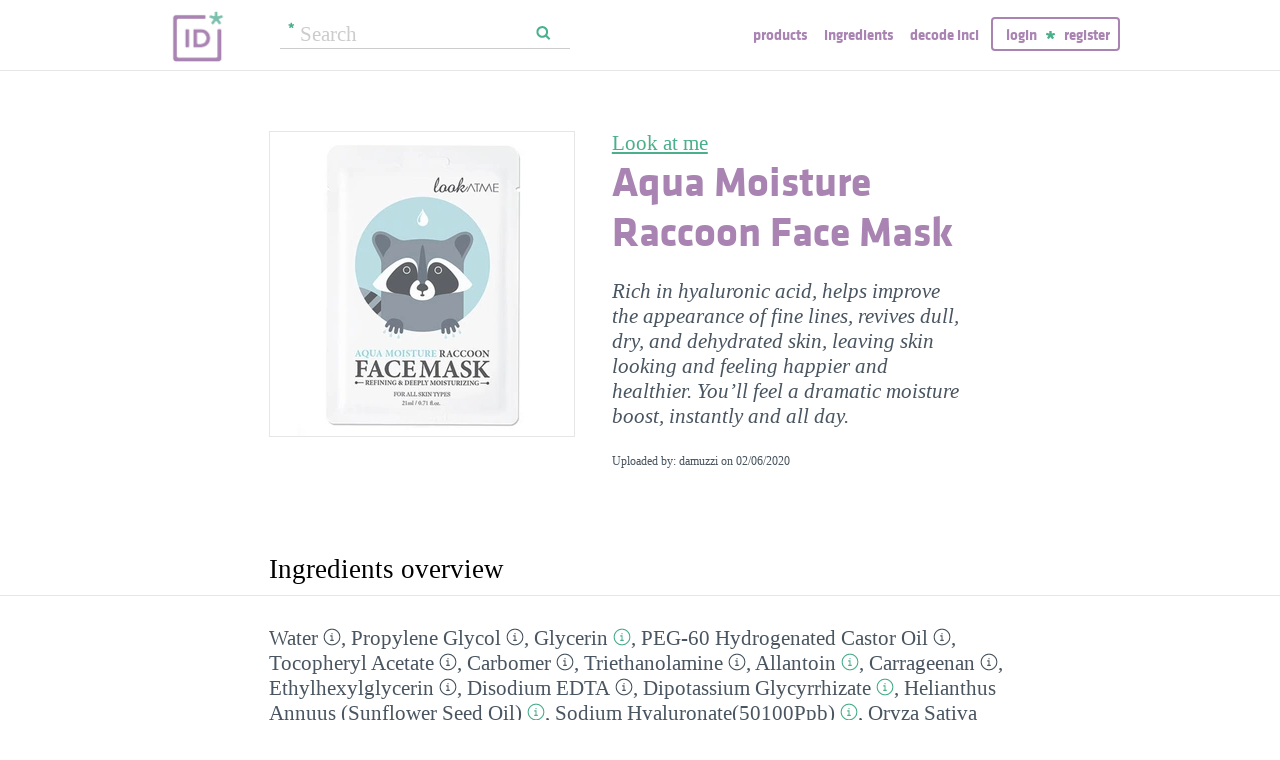

--- FILE ---
content_type: text/html; charset=utf-8
request_url: https://incidecoder.com/products/look-at-me-aqua-moisture-raccoon-face-mask
body_size: 18555
content:

<!DOCTYPE html>
<html lang="en">
<head>
    <meta content="text/html; charset=utf-8" http-equiv="content-type">
    <meta name="viewport" content="initial-scale=1.0, user-scalable=no, minimum-scale=1.0, maximum-scale=1.0">
    <title>Look at me Aqua Moisture Raccoon Face Mask ingredients (Explained)</title>
    <meta name="description" content="Look at me Aqua Moisture Raccoon Face Mask ingredients explained: Water, Propylene Glycol, Glycerin, PEG-60 Hydrogenated Castor Oil, Tocopheryl Acetate, Carbomer, Triethanolamine, Allantoin, Carrageenan, Ethylhexylglycerin, Disodium EDTA, Dipotassium Glycyrrhizate, Helianthus Annuus (Sunflower Seed Oil), Sodium Hyaluronate(50100Ppb), Oryza Sativa (Rice) Callus Culture Extract, Neofinetia Falcata Callus Culture Extract, Nelumbo Nucifera Callus Culture Extract, Myrothamnus Flabellifolia Callus Culture Extract, 1,2-Hexanediol, Perfume">
    <link rel="preload" as="font" href="https://incidecoder-assets.storage.googleapis.com/assets/css/fonts/klavika-regular-webfont.woff" type="font/woff" crossorigin="anonymous">
<link rel="preload" as="font" href="https://incidecoder-assets.storage.googleapis.com/assets/css/fonts/klavika-bold-webfont.woff" type="font/woff" crossorigin="anonymous"><link rel="stylesheet" href="https://incidecoder-assets.storage.googleapis.com/assets/bundles/css/all-styles.2d9aab924b7f1fd18861.css"><style nonce="g5UFxkmN3QfbWc7Vtt6HUuE8MH6Wbwf9XRzp_rYP5pw">
    @font-face {
        font-family: 'klavika_regular';
        src: url('https://incidecoder-assets.storage.googleapis.com/assets/css/fonts/klavika-regular-webfont.eot');
        src: url('https://incidecoder-assets.storage.googleapis.com/assets/css/fonts/klavika-regular-webfont.eot?#iefix') format('embedded-opentype'),
             url('https://incidecoder-assets.storage.googleapis.com/assets/css/fonts/klavika-regular-webfont.woff') format('woff'),
             url('https://incidecoder-assets.storage.googleapis.com/assets/css/fonts/klavika-regular-webfont.ttf') format('truetype'),
             url('https://incidecoder-assets.storage.googleapis.com/assets/css/fonts/klavika-regular-webfont.svg#klavika-regular') format('svg');
        font-weight: normal;
        font-style: normal;
        font-display: fallback;
    }
    @font-face {
        font-family: 'klavika_bold';
        src: url('https://incidecoder-assets.storage.googleapis.com/assets/css/fonts/klavika-bold-webfont.eot');
        src: url('https://incidecoder-assets.storage.googleapis.com/assets/css/fonts/klavika-bold-webfont.eot?#iefix') format('embedded-opentype'),
             url('https://incidecoder-assets.storage.googleapis.com/assets/css/fonts/klavika-bold-webfont.woff') format('woff'),
             url('https://incidecoder-assets.storage.googleapis.com/assets/css/fonts/klavika-bold-webfont.ttf') format('truetype'),
             url('https://incidecoder-assets.storage.googleapis.com/assets/css/fonts/klavika-bold-webfont.svg#klavika-bold') format('svg');
        font-weight: normal;
        font-style: normal;
        font-display: fallback;
    }
</style><link rel="preconnect" href="https://www.facebook.com">
<link rel="preconnect" href="https://www.gstatic.com">
<link rel="preconnect" href="https://www.google.com">
<link rel="preconnect" href="https://connect.facebook.net">
<link rel="preconnect" href="https://www.google-analytics.com">
    <meta name="apple-mobile-web-app-title" content="INCIDecoder">
<meta name="application-name" content="INCIDecoder">
<meta name="apple-mobile-web-app-title" content="INCIDecoder">
<meta name="application-name" content="INCIDecoder">
<meta name="apple-mobile-web-app-title" content="INCIDecoder">
<meta name="application-name" content="INCIDecoder">
<link rel="apple-touch-icon" sizes="180x180" href="https://incidecoder-assets.storage.googleapis.com/assets/icons/apple-touch-icon.png?v=OmJRBjJrvk">
<link rel="apple-touch-icon" sizes="152x152" href="https://incidecoder-assets.storage.googleapis.com/assets/icons/apple-touch-icon-152x152.png?v=OmJRBjJrvk">
<link rel="apple-touch-icon" sizes="120x120" href="https://incidecoder-assets.storage.googleapis.com/assets/icons/apple-touch-icon-120x120.png?v=OmJRBjJrvk">
<link rel="icon" type="image/png" sizes="32x32" href="https://incidecoder-assets.storage.googleapis.com/assets/icons/favicon-32x32.png?v=OmJRBjJrvk">
<link rel="icon" type="image/png" sizes="16x16" href="https://incidecoder-assets.storage.googleapis.com/assets/icons/favicon-16x16.png?v=OmJRBjJrvk">
<link rel="manifest" href="https://incidecoder-assets.storage.googleapis.com/assets/icons/site.webmanifest?v=OmJRBjJrvk_v2">
<link rel="mask-icon" href="https://incidecoder-assets.storage.googleapis.com/assets/icons/safari-pinned-tab.svg?v=OmJRBjJrvk" color="#a984b2">
<link rel="shortcut icon" href="https://incidecoder-assets.storage.googleapis.com/assets/icons/favicon.ico?v=OmJRBjJrvk">
<meta name="apple-mobile-web-app-title" content="INCIDecoder">
<meta name="application-name" content="INCIDecoder">
<meta name="msapplication-TileColor" content="#603cba">
<meta name="msapplication-TileImage" content="https://incidecoder-assets.storage.googleapis.com/assets/icons/mstile-144x144.png?v=OmJRBjJrvk">
<meta name="theme-color" content="#ffffff">
    <meta name="google-site-verification" content="8VqQG8p3G9e1SAcXKwQGoi3H2Dd8WGESZBL9yTJCa3U">
    

    <!-- Google tag (gtag.js) -->
    <script nonce="g5UFxkmN3QfbWc7Vtt6HUuE8MH6Wbwf9XRzp_rYP5pw" async src="https://www.googletagmanager.com/gtag/js?id=G-WSCGSQYT7T"></script>
    <script nonce="g5UFxkmN3QfbWc7Vtt6HUuE8MH6Wbwf9XRzp_rYP5pw">
      window.dataLayer = window.dataLayer || [];
      function gtag(){dataLayer.push(arguments);}
      gtag('js', new Date());
      
      gtag('config', 'G-WSCGSQYT7T');
    </script>

    <script nonce="g5UFxkmN3QfbWc7Vtt6HUuE8MH6Wbwf9XRzp_rYP5pw">
      (function(i,s,o,g,r,a,m){i['GoogleAnalyticsObject']=r;i[r]=i[r]||function(){
      (i[r].q=i[r].q||[]).push(arguments)},i[r].l=1*new Date();a=s.createElement(o),
      m=s.getElementsByTagName(o)[0];a.async=1;a.src=g;m.parentNode.insertBefore(a,m)
      })(window,document,'script','//www.google-analytics.com/analytics.js','ga');

      ga('create', 'UA-5645560-6', 'auto');
      if (location.hostname == 'localhost') {
          // disable analytics on localhost
          ga('set', 'sendHitTask', null);
      }
      ga('set', 'contentGroup1', 'Product');
      ga('send', 'pageview');
    </script>
<!-- Facebook Pixel Code -->
<script nonce="g5UFxkmN3QfbWc7Vtt6HUuE8MH6Wbwf9XRzp_rYP5pw">
  !function(f,b,e,v,n,t,s)
  {if(f.fbq)return;n=f.fbq=function(){n.callMethod?
  n.callMethod.apply(n,arguments):n.queue.push(arguments)};
  if(!f._fbq)f._fbq=n;n.push=n;n.loaded=!0;n.version='2.0';
  n.queue=[];t=b.createElement(e);t.async=!0;
  t.src=v;s=b.getElementsByTagName(e)[0];
  s.parentNode.insertBefore(t,s)}(window, document,'script',
  'https://connect.facebook.net/en_US/fbevents.js');
  fbq('init', '322816185011739');
  fbq('track', 'PageView');
</script>
<noscript><img height="1" width="1" class="hidden"
  src="https://www.facebook.com/tr?id=322816185011739&ev=PageView&noscript=1"
/></noscript>
<!-- End Facebook Pixel Code -->
</head>

<body class="fs21">
    <div class="margin-0px-auto">
        <div id="header" class="header greybottomborder">
            <div class="maxwidth">
                <div class="simple-side-padding">
                    <div class="header-right">
                        <a href="/" class="main-title">
                            <img id="logo" src="https://incidecoder-assets.storage.googleapis.com/assets/img/idlogo.png" alt="Ingredients explained" width="153" height="103">
                        </a><div class="hideonmobil header-search-no-mobile">
                                
<div class="smallsearchform">
     <form method="get" action="/search" class="form">
        <input name="query" type="text" placeholder="Search"
            >
        <input type="submit" value="Search" class="">
    </form>
</div>

                            </div><div id="menu" class="hideonmobil hideotablet">
                            <a class="lowercase klavikab lilac topmenu paddingrs" href="/products">Products</a>
                            <a class="lowercase klavikab lilac topmenu paddingrs" href="/ingredients">Ingredients</a>
                            <a class="lowercase klavikab lilac topmenu paddingrs" href="/decode-inci">Decode INCI</a><span class="menuitemborder borderlilac display-inline">
                                    <a class="lowercase klavikab lilac topmenu" href="/account/login">Login</a>
                                    <img class="header-login-goodie1 header-login-goodie2" src="https://incidecoder-assets.storage.googleapis.com/assets/img/star_goodie.png" alt="">
                                    <a class="lowercase klavikab lilac topmenu" href="/account/register">Register</a>
                                </span></div>
                        <div class="mobilonly tabletonly">
                            <img  src="https://incidecoder-assets.storage.googleapis.com/assets/img/mobilmenu.png" class="mobilmenu-open" alt="mobile menu" width="110" height="100">
                        </div>
                    </div>
                    <div id="mobilmenu" class="mobilonly tabletonly mobilemenuopened hidden">
                        <div class="greybottomborder paddinglm"><span  class="menuitemborder borderwhite" >
                                    <a class="lowercase klavikab white topmenu" href="/account/login">Login</a>
                                    <img class="header-login-goodie1" src="https://incidecoder-assets.storage.googleapis.com/assets/img/star_white.png" alt="">
                                    <a class="lowercase klavikab white topmenu" href="/account/register">Register</a>
                                    <!-- needed because of a Chrome bug: right border is not visible otherwise -->
                                    <div class="fright"></div>
                                </span><img class="mobilmenu-close" src="https://incidecoder-assets.storage.googleapis.com/assets/img/cross-mark.png" alt="close message"/>
                        </div>
                        <div  class="paddinglm paddingtm">
                            <a class="lowercase klavikab white mobilmenuitem paddingrs" href="/products">Products</a>
                            <a class="lowercase klavikab white mobilmenuitem paddingrs" href="/ingredients">Ingredients</a>
                            <a class="lowercase klavikab white mobilmenuitem paddingrs" href="/decode-inci">Decode INCI</a></div>
                    </div>
                </div>
            </div>
        </div>  <!-- end of header--><a href="https://www.instagram.com/incidecodercom/" class="black">

            <div class="mobilonly pinkblock paddingts paddingbs center width100">
                <img src="https://incidecoder-assets.storage.googleapis.com/assets/img/instagram.png" class="link-icon opaque" alt="">
                <span class="underline">Follow us on our new Insta page &#187;</span>
            </div>
        </a><div id="content" class="content"><div class="dynamic-messages"></div>

            <!-- search on mobile --><div class="mobilonly simple-side-padding header-search-mobile">
                    
<div class="smallsearchform">
     <form method="get" action="/search" class="form">
        <input name="query" type="text" placeholder="Search"
            >
        <input type="submit" value="Search" class="">
    </form>
</div>

                </div>

<div class="detailpage">
    
    
    
    

    

    <div class="std-side-padding paddingtl">
        <div class="prodinfocontainer">
            
              <div class="imgcontainer fleft">
                <div class="image imgborder" id="product-main-image"><picture>
            <source srcset="https://incidecoder-content.storage.googleapis.com/586bf2ef-cec4-4d4d-b4d6-260b597cc0fd/products/look-at-me-aqua-moisture-raccoon-face-mask/look-at-me-aqua-moisture-raccoon-face-mask_front_photo_300x300@1x.webp 1.0000x, https://incidecoder-content.storage.googleapis.com/586bf2ef-cec4-4d4d-b4d6-260b597cc0fd/products/look-at-me-aqua-moisture-raccoon-face-mask/look-at-me-aqua-moisture-raccoon-face-mask_front_photo_300x300@2x.webp 2.0000x, https://incidecoder-content.storage.googleapis.com/586bf2ef-cec4-4d4d-b4d6-260b597cc0fd/products/look-at-me-aqua-moisture-raccoon-face-mask/look-at-me-aqua-moisture-raccoon-face-mask_front_photo_300x300@3x.webp 3.0000x" type="image/webp">
            <source srcset="https://incidecoder-content.storage.googleapis.com/586bf2ef-cec4-4d4d-b4d6-260b597cc0fd/products/look-at-me-aqua-moisture-raccoon-face-mask/look-at-me-aqua-moisture-raccoon-face-mask_front_photo_300x300@1x.jpeg 1.0000x, https://incidecoder-content.storage.googleapis.com/586bf2ef-cec4-4d4d-b4d6-260b597cc0fd/products/look-at-me-aqua-moisture-raccoon-face-mask/look-at-me-aqua-moisture-raccoon-face-mask_front_photo_300x300@2x.jpeg 2.0000x, https://incidecoder-content.storage.googleapis.com/586bf2ef-cec4-4d4d-b4d6-260b597cc0fd/products/look-at-me-aqua-moisture-raccoon-face-mask/look-at-me-aqua-moisture-raccoon-face-mask_front_photo_300x300@3x.jpeg 3.0000x" type="image/jpeg">

            
                <img src="https://incidecoder-content.storage.googleapis.com/586bf2ef-cec4-4d4d-b4d6-260b597cc0fd/products/look-at-me-aqua-moisture-raccoon-face-mask/look-at-me-aqua-moisture-raccoon-face-mask_front_photo_original.jpeg" alt="Look at me Aqua Moisture Raccoon Face Mask" >
            
        </picture></div>
                
              </div>
            

        </div>

        
        <div class="prodinfobox prodnexttoimage fleft">
        
            <div class="marginb23">
              <h1>
                <div class="fs21 normal">
                  <span id="product-brand-title">
                    
<a href="/brands/look-at-me" class="underline">Look at me</a>
                  </span>
                </div>
                <div class="klavikab lilac"><span id="product-title">Aqua Moisture Raccoon Face Mask</span></div>
              </h1>

              <div class="marginb23 margint23 italic">
                <span id="product-details">
    
    Rich in hyaluronic acid, helps improve the appearance of fine lines, revives dull, dry, and dehydrated skin, leaving skin looking and feeling happier and healthier. You’ll feel a dramatic moisture boost, instantly and all day.
    </span></div>
                
                <div class="fs12">Uploaded by: damuzzi on <time datetime="2020-02-06">02/06/2020</time></div></div>
        </div>
        <div class="clear"></div>
    </div>



    <div class="ingredlist-short-like-section">
        <h2 class="section-v3-title std-side-padding paddingt60">Ingredients overview</h2>

        <div class="std-side-padding paddingtb30">
            <div id="ingredlist-short">
              <div class="showmore-section ingredlist-short-like-section" id="showmore-section-ingredlist-short" role="list">

    

    
        <div class="" role="group"><span class="" role="listitem"><a href="/ingredients/water"
       class="ingred-link black    " >Water</a><span class="info-circle info-circle-ingred-short our-take-no-take tooltip" data-tooltip-content="#tt-water"></span>,
                            </span><span class="" role="listitem"><a href="/ingredients/propylene-glycol"
       class="ingred-link black    " >Propylene Glycol</a><span class="info-circle info-circle-ingred-short our-take-no-take tooltip" data-tooltip-content="#tt-propylene-glycol"></span>,
                            </span><span class="" role="listitem"><a href="/ingredients/glycerin"
       class="ingred-link black    " >Glycerin</a><span class="info-circle info-circle-ingred-short our-take-superstar tooltip" data-tooltip-content="#tt-glycerin"></span>,
                            </span><span class="" role="listitem"><a href="/ingredients/peg-60-hydrogenated-castor-oil"
       class="ingred-link black    " >PEG-60 Hydrogenated Castor Oil</a><span class="info-circle info-circle-ingred-short our-take-no-take tooltip" data-tooltip-content="#tt-peg-60-hydrogenated-castor-oil"></span>,
                            </span><span class="" role="listitem"><a href="/ingredients/tocopheryl-acetate"
       class="ingred-link black    " >Tocopheryl Acetate</a><span class="info-circle info-circle-ingred-short our-take-no-take tooltip" data-tooltip-content="#tt-tocopheryl-acetate"></span>,
                            </span><span class="" role="listitem"><a href="/ingredients/carbomer"
       class="ingred-link black    " >Carbomer</a><span class="info-circle info-circle-ingred-short our-take-no-take tooltip" data-tooltip-content="#tt-carbomer"></span>,
                            </span><span class="" role="listitem"><a href="/ingredients/triethanolamine"
       class="ingred-link black    " >Triethanolamine</a><span class="info-circle info-circle-ingred-short our-take-no-take tooltip" data-tooltip-content="#tt-triethanolamine"></span>,
                            </span><span class="" role="listitem"><a href="/ingredients/allantoin"
       class="ingred-link black    " >Allantoin</a><span class="info-circle info-circle-ingred-short our-take-goodie tooltip" data-tooltip-content="#tt-allantoin"></span>,
                            </span><span class="" role="listitem"><a href="/ingredients/carrageenan"
       class="ingred-link black    " >Carrageenan</a><span class="info-circle info-circle-ingred-short our-take-no-take tooltip" data-tooltip-content="#tt-carrageenan"></span>,
                            
        <button class="link-like showmore-link-mobile showmore-link">[more]</button></span><span class="showmore-mobile" role="listitem"><a href="/ingredients/ethylhexylglycerin"
       class="ingred-link black    " >Ethylhexylglycerin</a><span class="info-circle info-circle-ingred-short our-take-no-take tooltip" data-tooltip-content="#tt-ethylhexylglycerin"></span>,
                            </span><span class="showmore-mobile" role="listitem"><a href="/ingredients/disodium-edta"
       class="ingred-link black    " >Disodium EDTA</a><span class="info-circle info-circle-ingred-short our-take-no-take tooltip" data-tooltip-content="#tt-disodium-edta"></span>,
                            </span><span class="showmore-mobile" role="listitem"><a href="/ingredients/dipotassium-glycyrrhizate"
       class="ingred-link black    " >Dipotassium Glycyrrhizate</a><span class="info-circle info-circle-ingred-short our-take-goodie tooltip" data-tooltip-content="#tt-dipotassium-glycyrrhizate"></span>,
                            </span><span class="showmore-mobile" role="listitem"><a href="/ingredients/helianthus-annuus-seed-oil"
       class="ingred-link black    " >Helianthus Annuus (Sunflower Seed Oil)</a><span class="info-circle info-circle-ingred-short our-take-goodie tooltip" data-tooltip-content="#tt-helianthus-annuus-seed-oil"></span>,
                            </span><span class="showmore-mobile" role="listitem"><a href="/ingredients/sodium-hyaluronate"
       class="ingred-link black    " >Sodium Hyaluronate(50100Ppb)</a><span class="info-circle info-circle-ingred-short our-take-goodie tooltip" data-tooltip-content="#tt-sodium-hyaluronate"></span>,
                            </span><span class="showmore-mobile" role="listitem"><a href="/ingredients/oryza-sativa-callus-culture-extract"
       class="ingred-link black    " >Oryza Sativa (Rice) Callus Culture Extract</a>,
                            </span><span class="showmore-mobile" role="listitem"><a href="/ingredients/neofinetia-falcata-callus-culture-extract"
       class="ingred-link black    " >Neofinetia Falcata Callus Culture Extract</a>,
                            </span><span class="showmore-mobile" role="listitem"><a href="/ingredients/nelumbo-nucifera-callus-culture-extract"
       class="ingred-link black    " >Nelumbo Nucifera Callus Culture Extract</a><span class="info-circle info-circle-ingred-short our-take-no-take tooltip" data-tooltip-content="#tt-nelumbo-nucifera-callus-culture-extract"></span>,
                            </span><span class="showmore-mobile" role="listitem"><a href="/ingredients/myrothamnus-flabellifolia-callus-culture-extract"
       class="ingred-link black    " >Myrothamnus Flabellifolia Callus Culture Extract</a><span class="info-circle info-circle-ingred-short our-take-no-take tooltip" data-tooltip-content="#tt-myrothamnus-flabellifolia-callus-culture-extract"></span>,
                            </span><span class="showmore-mobile" role="listitem"><a href="/ingredients/1-2-hexanediol"
       class="ingred-link black    " >1,2-Hexanediol</a><span class="info-circle info-circle-ingred-short our-take-no-take tooltip" data-tooltip-content="#tt-1-2-hexanediol"></span>,
                            </span><span class="showmore-mobile" role="listitem"><a href="/ingredients/parfum"
       class="ingred-link black    " >Perfume</a><span class="info-circle info-circle-ingred-short our-take-icky tooltip" data-tooltip-content="#tt-parfum"></span></span></div><button class="link-like showless-link">[less]</button>

</div>
            </div>
            
            <div id="inci-warning">
              <div class="fs16 italic">
  
    Read more on <a href="/ingredient-lists">how to read an ingredient list &gt;&gt;</a>
  
</div>
            </div></div>

        <div class="std-side-padding paddingb30">
            <div class="fs16 bold">
                
              <span id="compare-controls"><span class="link-with-icon"><button
      data-postlinkurl="/compare/add/look-at-me-aqua-moisture-raccoon-face-mask"
      data-postlinkdata='{ "title": "Look at me Aqua Moisture Raccoon Face Mask" }'
      class="postlink link-like">
        <img src="https://incidecoder-assets.storage.googleapis.com/assets/img/000062-two-documents-text.svg" class="link-icon">Compare</button>
    
  </span>
  
  <span class="vertical-separator "></span>
</span>

              
              
              
                <span class="link-with-icon">
                  <button id="open-report-error-dialog" title="Click here to report a problem with this page" class="link-like bold">
                    <img src="https://incidecoder-assets.storage.googleapis.com/assets/img/triangle-exclamation-mark-2.svg" class="link-icon">Report Error</button>
                </span>
              <span class="vertical-separator"></span>
              
              <span class="link-with-icon">
                <button class="link-like bold" id="openblogdialog" title="Click here to embed ingredient list into your blog">
                  <img src="https://incidecoder-assets.storage.googleapis.com/assets/img/embed-to-blog.svg" class="link-icon" alt="">Embed
                </button>
              </span>
            </div>
        </div>


    </div>

    <div class="ingredlist-short-like-section" id="ingredlist-highlights-section">

    <h2 class="section-v3-title std-side-padding">Highlights</h2>

    <div class="std-side-padding paddingtb30"><div class="paddingb30 hashtags"><span class="hashtag tooltip" data-tooltip-content="#tt-hashtag-1">#alcohol-free</span>
            </div>
        <div class="tooltip_templates"><div id="tt-hashtag-1">
                    <div class="ingred-tooltip-text">
                        Alcohol Free
                    </div>
                </div></div>
    <div class="ingredlist-by-function-block"><h3 class="klavikab lilac">Key Ingredients</h3><div>
            <span class="bold"><a href="/ingredient-functions/antioxidant"  class="func-link" title="">Antioxidant</a></span>: 
                <span><a href="/ingredients/tocopheryl-acetate"
       class="ingred-link black    " >Tocopheryl Acetate</a><span class="info-circle info-circle-ingred-short our-take-no-take tooltip" data-tooltip-content="#tt-tocopheryl-acetate"></span>, </span><span><a href="/ingredients/nelumbo-nucifera-callus-culture-extract"
       class="ingred-link black    " >Nelumbo Nucifera Callus Culture Extract</a><span class="info-circle info-circle-ingred-short our-take-no-take tooltip" data-tooltip-content="#tt-nelumbo-nucifera-callus-culture-extract"></span>, </span><span><a href="/ingredients/myrothamnus-flabellifolia-callus-culture-extract"
       class="ingred-link black    " >Myrothamnus Flabellifolia Callus Culture Extract</a><span class="info-circle info-circle-ingred-short our-take-no-take tooltip" data-tooltip-content="#tt-myrothamnus-flabellifolia-callus-culture-extract"></span></span></div><div>
            <span class="bold"><a href="/ingredient-functions/skin-identical-ingredient"  class="func-link" title="">Skin-identical ingredient</a></span>: 
                <span><a href="/ingredients/glycerin"
       class="ingred-link black    " >Glycerin</a><span class="info-circle info-circle-ingred-short our-take-superstar tooltip" data-tooltip-content="#tt-glycerin"></span>, </span><span><a href="/ingredients/sodium-hyaluronate"
       class="ingred-link black    " >Sodium Hyaluronate(50100Ppb)</a><span class="info-circle info-circle-ingred-short our-take-goodie tooltip" data-tooltip-content="#tt-sodium-hyaluronate"></span></span></div><div>
            <span class="bold"><a href="/ingredient-functions/soothing"  class="func-link" title="">Soothing</a></span>: 
                <span><a href="/ingredients/allantoin"
       class="ingred-link black    " >Allantoin</a><span class="info-circle info-circle-ingred-short our-take-goodie tooltip" data-tooltip-content="#tt-allantoin"></span>, </span><span><a href="/ingredients/dipotassium-glycyrrhizate"
       class="ingred-link black    " >Dipotassium Glycyrrhizate</a><span class="info-circle info-circle-ingred-short our-take-goodie tooltip" data-tooltip-content="#tt-dipotassium-glycyrrhizate"></span></span></div></div><p class="paddingtb20"><button class="link-like readmore arrowleft16 fs16">Show all ingredients by function</button></p>
        <div class="display-none">
    <div class="ingredlist-by-function-block"><h3 class="klavikab lilac">Other Ingredients</h3><div>
            <span class="bold"><a href="/ingredient-functions/antimicrobial-antibacterial"  class="func-link" title="">Antimicrobial/antibacterial</a></span>: 
                <span><a href="/ingredients/nelumbo-nucifera-callus-culture-extract"
       class="ingred-link black    " >Nelumbo Nucifera Callus Culture Extract</a><span class="info-circle info-circle-ingred-short our-take-no-take tooltip" data-tooltip-content="#tt-nelumbo-nucifera-callus-culture-extract"></span></span></div><div>
            <span class="bold"><a href="/ingredient-functions/buffering"  class="func-link" title="">Buffering</a></span>: 
                <span><a href="/ingredients/triethanolamine"
       class="ingred-link black    " >Triethanolamine</a><span class="info-circle info-circle-ingred-short our-take-no-take tooltip" data-tooltip-content="#tt-triethanolamine"></span></span></div><div>
            <span class="bold"><a href="/ingredient-functions/chelating"  class="func-link" title="">Chelating</a></span>: 
                <span><a href="/ingredients/disodium-edta"
       class="ingred-link black    " >Disodium EDTA</a><span class="info-circle info-circle-ingred-short our-take-no-take tooltip" data-tooltip-content="#tt-disodium-edta"></span></span></div><div>
            <span class="bold"><a href="/ingredient-functions/emollient"  class="func-link" title="">Emollient</a></span>: 
                <span><a href="/ingredients/helianthus-annuus-seed-oil"
       class="ingred-link black    " >Helianthus Annuus (Sunflower Seed Oil)</a><span class="info-circle info-circle-ingred-short our-take-goodie tooltip" data-tooltip-content="#tt-helianthus-annuus-seed-oil"></span></span></div><div>
            <span class="bold"><a href="/ingredient-functions/emulsifying"  class="func-link" title="">Emulsifying</a></span>: 
                <span><a href="/ingredients/peg-60-hydrogenated-castor-oil"
       class="ingred-link black    " >PEG-60 Hydrogenated Castor Oil</a><span class="info-circle info-circle-ingred-short our-take-no-take tooltip" data-tooltip-content="#tt-peg-60-hydrogenated-castor-oil"></span></span></div><div>
            <span class="bold"><a href="/ingredient-functions/moisturizer-humectant"  class="func-link" title="">Moisturizer/humectant</a></span>: 
                <span><a href="/ingredients/propylene-glycol"
       class="ingred-link black    " >Propylene Glycol</a><span class="info-circle info-circle-ingred-short our-take-no-take tooltip" data-tooltip-content="#tt-propylene-glycol"></span>, </span><span><a href="/ingredients/glycerin"
       class="ingred-link black    " >Glycerin</a><span class="info-circle info-circle-ingred-short our-take-superstar tooltip" data-tooltip-content="#tt-glycerin"></span>, </span><span><a href="/ingredients/dipotassium-glycyrrhizate"
       class="ingred-link black    " >Dipotassium Glycyrrhizate</a><span class="info-circle info-circle-ingred-short our-take-goodie tooltip" data-tooltip-content="#tt-dipotassium-glycyrrhizate"></span>, </span><span><a href="/ingredients/sodium-hyaluronate"
       class="ingred-link black    " >Sodium Hyaluronate(50100Ppb)</a><span class="info-circle info-circle-ingred-short our-take-goodie tooltip" data-tooltip-content="#tt-sodium-hyaluronate"></span>, </span><span><a href="/ingredients/nelumbo-nucifera-callus-culture-extract"
       class="ingred-link black    " >Nelumbo Nucifera Callus Culture Extract</a><span class="info-circle info-circle-ingred-short our-take-no-take tooltip" data-tooltip-content="#tt-nelumbo-nucifera-callus-culture-extract"></span>, </span><span><a href="/ingredients/myrothamnus-flabellifolia-callus-culture-extract"
       class="ingred-link black    " >Myrothamnus Flabellifolia Callus Culture Extract</a><span class="info-circle info-circle-ingred-short our-take-no-take tooltip" data-tooltip-content="#tt-myrothamnus-flabellifolia-callus-culture-extract"></span></span></div><div>
            <span class="bold"><a href="/ingredient-functions/perfuming"  class="func-link" title="">Perfuming</a></span>: 
                <span><a href="/ingredients/parfum"
       class="ingred-link black    " >Perfume</a><span class="info-circle info-circle-ingred-short our-take-icky tooltip" data-tooltip-content="#tt-parfum"></span></span></div><div>
            <span class="bold"><a href="/ingredient-functions/preservative"  class="func-link" title="">Preservative</a></span>: 
                <span><a href="/ingredients/ethylhexylglycerin"
       class="ingred-link black    " >Ethylhexylglycerin</a><span class="info-circle info-circle-ingred-short our-take-no-take tooltip" data-tooltip-content="#tt-ethylhexylglycerin"></span></span></div><div>
            <span class="bold"><a href="/ingredient-functions/solvent"  class="func-link" title="">Solvent</a></span>: 
                <span><a href="/ingredients/water"
       class="ingred-link black    " >Water</a><span class="info-circle info-circle-ingred-short our-take-no-take tooltip" data-tooltip-content="#tt-water"></span>, </span><span><a href="/ingredients/propylene-glycol"
       class="ingred-link black    " >Propylene Glycol</a><span class="info-circle info-circle-ingred-short our-take-no-take tooltip" data-tooltip-content="#tt-propylene-glycol"></span>, </span><span><a href="/ingredients/1-2-hexanediol"
       class="ingred-link black    " >1,2-Hexanediol</a><span class="info-circle info-circle-ingred-short our-take-no-take tooltip" data-tooltip-content="#tt-1-2-hexanediol"></span></span></div><div>
            <span class="bold"><a href="/ingredient-functions/surfactant-cleansing"  class="func-link" title="">Surfactant/cleansing</a></span>: 
                <span><a href="/ingredients/peg-60-hydrogenated-castor-oil"
       class="ingred-link black    " >PEG-60 Hydrogenated Castor Oil</a><span class="info-circle info-circle-ingred-short our-take-no-take tooltip" data-tooltip-content="#tt-peg-60-hydrogenated-castor-oil"></span></span></div><div>
            <span class="bold"><a href="/ingredient-functions/viscosity-controlling"  class="func-link" title="">Viscosity controlling</a></span>: 
                <span><a href="/ingredients/carbomer"
       class="ingred-link black    " >Carbomer</a><span class="info-circle info-circle-ingred-short our-take-no-take tooltip" data-tooltip-content="#tt-carbomer"></span>, </span><span><a href="/ingredients/carrageenan"
       class="ingred-link black    " >Carrageenan</a><span class="info-circle info-circle-ingred-short our-take-no-take tooltip" data-tooltip-content="#tt-carrageenan"></span></span></div></div></div></div>

</div>

    <div id="ingredlist-table-section">
    <h2 class="section-v3-title std-side-padding">Skim through</h2>

<div class="std-side-padding paddingtb30 showmore-section" id="showmore-section-ingredlist-table">
    <table class="product-skim fs16">
        <thead>
            <tr>
                <th>Ingredient name</th>
                <th>what-it-does</th>
                <th>
                    <span class="tooltip" title="irritancy">irr.</span>,
                    <span class="tooltip" title="comedogenicity">com.</span>
                </th>
                <th>ID-Rating</th>
            </tr>
        </thead>
        <tbody><tr class=""><td>
                    <a href="/ingredients/water"  class="black ingred-detail-link">Water</a>
                </td>
                <td><a href="/ingredient-functions/solvent"  class="lilac ingred-function-link">solvent</a></td>
                <td></td>
                <td></td></tr><tr class=""><td>
                    <a href="/ingredients/propylene-glycol"  class="black ingred-detail-link">Propylene Glycol</a>
                </td>
                <td><a href="/ingredient-functions/moisturizer-humectant"  class="lilac ingred-function-link">moisturizer/​humectant</a>,
                        <a href="/ingredient-functions/solvent"  class="lilac ingred-function-link">solvent</a></td>
                <td><span class="irrncom"><span class="colorcode0" title="irritancy: 0">0</span>,
                        <span class="colorcode0" title="comedogenicity: 0">0</span></span></td>
                <td></td></tr><tr class=""><td>
                    <a href="/ingredients/glycerin"  class="black ingred-detail-link">Glycerin</a>
                </td>
                <td><a href="/ingredient-functions/skin-identical-ingredient"  class="lilac ingred-function-link">skin-identical ingredient</a>,
                        <a href="/ingredient-functions/moisturizer-humectant"  class="lilac ingred-function-link">moisturizer/​humectant</a></td>
                <td><span class="irrncom"><span class="colorcode0" title="irritancy: 0">0</span>,
                        <span class="colorcode0" title="comedogenicity: 0">0</span></span></td>
                <td><span class="our-take our-take-superstar">superstar</span></td></tr><tr class=""><td>
                    <a href="/ingredients/peg-60-hydrogenated-castor-oil"  class="black ingred-detail-link">PEG-60 Hydrogenated Castor Oil</a>
                </td>
                <td><a href="/ingredient-functions/emulsifying"  class="lilac ingred-function-link">emulsifying</a>,
                        <a href="/ingredient-functions/surfactant-cleansing"  class="lilac ingred-function-link">surfactant/​cleansing</a></td>
                <td></td>
                <td></td></tr><tr class="showmore-mobile"><td>
                    <a href="/ingredients/tocopheryl-acetate"  class="black ingred-detail-link">Tocopheryl Acetate</a>
                </td>
                <td><a href="/ingredient-functions/antioxidant"  class="lilac ingred-function-link">antioxidant</a></td>
                <td><span class="irrncom"><span class="colorcode0" title="irritancy: 0">0</span>,
                        <span class="colorcode0" title="comedogenicity: 0">0</span></span></td>
                <td></td></tr><tr class="showmore-mobile"><td>
                    <a href="/ingredients/carbomer"  class="black ingred-detail-link">Carbomer</a>
                </td>
                <td><a href="/ingredient-functions/viscosity-controlling"  class="lilac ingred-function-link">viscosity controlling</a></td>
                <td><span class="irrncom"><span class="colorcode0" title="irritancy: 0">0</span>,
                        <span class="colorcode1" title="comedogenicity: 1">1</span></span></td>
                <td></td></tr><tr class="showmore-mobile"><td>
                    <a href="/ingredients/triethanolamine"  class="black ingred-detail-link">Triethanolamine</a>
                </td>
                <td><a href="/ingredient-functions/buffering"  class="lilac ingred-function-link">buffering</a></td>
                <td><span class="irrncom"><span class="colorcode0" title="irritancy: 0">0</span>,
                        <span class="colorcode2" title="comedogenicity: 2">2</span></span></td>
                <td></td></tr><tr class="showmore-mobile"><td>
                    <a href="/ingredients/allantoin"  class="black ingred-detail-link">Allantoin</a>
                </td>
                <td><a href="/ingredient-functions/soothing"  class="lilac ingred-function-link">soothing</a></td>
                <td><span class="irrncom"><span class="colorcode0" title="irritancy: 0">0</span>,
                        <span class="colorcode0" title="comedogenicity: 0">0</span></span></td>
                <td><span class="our-take our-take-goodie">goodie</span></td></tr><tr class="showmore-mobile"><td>
                    <a href="/ingredients/carrageenan"  class="black ingred-detail-link">Carrageenan</a>
                </td>
                <td><a href="/ingredient-functions/viscosity-controlling"  class="lilac ingred-function-link">viscosity controlling</a></td>
                <td></td>
                <td></td></tr><tr class="showmore-mobile"><td>
                    <a href="/ingredients/ethylhexylglycerin"  class="black ingred-detail-link">Ethylhexylglycerin</a>
                </td>
                <td><a href="/ingredient-functions/preservative"  class="lilac ingred-function-link">preservative</a></td>
                <td></td>
                <td></td></tr><tr class="showmore-mobile showmore-desktop"><td>
                    <a href="/ingredients/disodium-edta"  class="black ingred-detail-link">Disodium EDTA</a>
                </td>
                <td><a href="/ingredient-functions/chelating"  class="lilac ingred-function-link">chelating</a></td>
                <td></td>
                <td></td></tr><tr class="showmore-mobile showmore-desktop"><td>
                    <a href="/ingredients/dipotassium-glycyrrhizate"  class="black ingred-detail-link">Dipotassium Glycyrrhizate</a>
                </td>
                <td><a href="/ingredient-functions/soothing"  class="lilac ingred-function-link">soothing</a>,
                        <a href="/ingredient-functions/moisturizer-humectant"  class="lilac ingred-function-link">moisturizer/​humectant</a></td>
                <td></td>
                <td><span class="our-take our-take-goodie">goodie</span></td></tr><tr class="showmore-mobile showmore-desktop"><td>
                    <a href="/ingredients/helianthus-annuus-seed-oil"  class="black ingred-detail-link">Helianthus Annuus (Sunflower Seed Oil)</a>
                </td>
                <td><a href="/ingredient-functions/emollient"  class="lilac ingred-function-link">emollient</a></td>
                <td><span class="irrncom"><span class="colorcode0" title="irritancy: 0">0</span>,
                        <span class="colorcode0" title="comedogenicity: 0">0</span></span></td>
                <td><span class="our-take our-take-goodie">goodie</span></td></tr><tr class="showmore-mobile showmore-desktop"><td>
                    <a href="/ingredients/sodium-hyaluronate"  class="black ingred-detail-link">Sodium Hyaluronate(50100Ppb)</a>
                </td>
                <td><a href="/ingredient-functions/skin-identical-ingredient"  class="lilac ingred-function-link">skin-identical ingredient</a>,
                        <a href="/ingredient-functions/moisturizer-humectant"  class="lilac ingred-function-link">moisturizer/​humectant</a></td>
                <td><span class="irrncom"><span class="colorcode0" title="irritancy: 0">0</span>,
                        <span class="colorcode0" title="comedogenicity: 0">0</span></span></td>
                <td><span class="our-take our-take-goodie">goodie</span></td></tr><tr class="showmore-mobile showmore-desktop"><td>
                    <a href="/ingredients/oryza-sativa-callus-culture-extract"  class="black ingred-detail-link">Oryza Sativa (Rice) Callus Culture Extract</a>
                </td>
                <td></td>
                <td></td>
                <td></td></tr><tr class="showmore-mobile showmore-desktop"><td>
                    <a href="/ingredients/neofinetia-falcata-callus-culture-extract"  class="black ingred-detail-link">Neofinetia Falcata Callus Culture Extract</a>
                </td>
                <td></td>
                <td></td>
                <td></td></tr><tr class="showmore-mobile showmore-desktop"><td>
                    <a href="/ingredients/nelumbo-nucifera-callus-culture-extract"  class="black ingred-detail-link">Nelumbo Nucifera Callus Culture Extract</a>
                </td>
                <td><a href="/ingredient-functions/antimicrobial-antibacterial"  class="lilac ingred-function-link">antimicrobial/​antibacterial</a>,
                        <a href="/ingredient-functions/antioxidant"  class="lilac ingred-function-link">antioxidant</a>,
                        <a href="/ingredient-functions/moisturizer-humectant"  class="lilac ingred-function-link">moisturizer/​humectant</a></td>
                <td></td>
                <td></td></tr><tr class="showmore-mobile showmore-desktop"><td>
                    <a href="/ingredients/myrothamnus-flabellifolia-callus-culture-extract"  class="black ingred-detail-link">Myrothamnus Flabellifolia Callus Culture Extract</a>
                </td>
                <td><a href="/ingredient-functions/antioxidant"  class="lilac ingred-function-link">antioxidant</a>,
                        <a href="/ingredient-functions/moisturizer-humectant"  class="lilac ingred-function-link">moisturizer/​humectant</a></td>
                <td></td>
                <td></td></tr><tr class="showmore-mobile showmore-desktop"><td>
                    <a href="/ingredients/1-2-hexanediol"  class="black ingred-detail-link">1,2-Hexanediol</a>
                </td>
                <td><a href="/ingredient-functions/solvent"  class="lilac ingred-function-link">solvent</a></td>
                <td></td>
                <td></td></tr><tr class="showmore-mobile showmore-desktop"><td>
                    <a href="/ingredients/parfum"  class="black ingred-detail-link">Perfume</a>
                </td>
                <td><a href="/ingredient-functions/perfuming"  class="lilac ingred-function-link">perfuming</a></td>
                <td></td>
                <td><span class="our-take our-take-icky">icky</span></td></tr></tbody>
    </table>
    <div class="showmore-link paddingt30">
        
        
        <button class="link-like showmore-link-mobile showmore-link">[more]</button>
        
        
        <button class="link-like showmore-link-desktop showmore-link">[more]</button>
        
    
    <button class="link-like showless-link">[less]</button>
    </div>
</div>
    </div>

    <div id="ingredlist-long-section">
    <h2 class="section-v3-title std-side-padding"><div class="fs12">Look at me Aqua Moisture Raccoon Face Mask</div>Ingredients explained</h2>

<div class="std-side-padding paddingtl showmore-section" id="showmore-section-ingredlist-long"><div class="ingred-long  ">
        <div class="ingred-header"><a href="/ingredients/water"
                  class="product-long-ingred-link cardingtitle klavikab fs22 lilac"
                  >Water</a></div><div class="fs16 ingredquickinfo"><span class="itemprop"><span class="label klavikab grey1">Also-called:</span> <span class="value">Aqua </span></span>|<span class="itemprop">
                <span class="label klavikab grey1">What-it-does: </span> 
                <span class="value"><a href="/ingredient-functions/solvent"
                        class="product-long-ingredfunc-link"
                        >solvent</a></span>
            </span></div><div class="ingreddescbox"><p>Good old water, aka H2O. The most common skincare ingredient of all. You can usually find it right in the very first spot of the ingredient list, meaning it&rsquo;s the biggest thing out of all the stuff that makes up the product.&nbsp;</p>

<p>It&rsquo;s mainly a <strong>solvent for ingredients</strong> that do not like to dissolve in oils but rather in water.&nbsp;</p><p><button class="link-like readmore arrowleft16 fs16">Expand to read more</button></p> <div class="display-none">

<p>Once inside the skin, it hydrates, but not from the outside - putting pure water on the skin (hello long baths!) is drying.&nbsp;</p>

<p>One more thing: the water used in cosmetics is purified and deionized (it means that almost all of the mineral ions inside it is removed). Like this, the products can stay more stable over time.&nbsp;</p>
</div></div></div><div class="ingred-long showmore-mobile ">
        <div class="ingred-header"><a href="/ingredients/propylene-glycol"
                  class="product-long-ingred-link cardingtitle klavikab fs22 lilac"
                  >Propylene Glycol</a></div><div class="fs16 ingredquickinfo"><span class="itemprop">
                <span class="label klavikab grey1">What-it-does: </span> 
                <span class="value"><a href="/ingredient-functions/moisturizer-humectant"
                        class="product-long-ingredfunc-link"
                        >moisturizer/humectant</a>, <a href="/ingredient-functions/solvent"
                        class="product-long-ingredfunc-link"
                        >solvent</a></span>
            </span>|<span class="itemprop">
                    <span class="label klavikab grey1">Irritancy: </span> 
                    <span class="value">  0</span>
                    
<span class="info-circle info-circle-comedog-long our-take-no-take tooltip grey1" title="<div class='ingred-tooltip-text'>Read where this data comes from and how to interpret it. <a href='/comedogenic-rating' target='_blank' class='italic'>[more]</a></div>"></span>

                </span>
                |<span class="itemprop">
                    <span class="label klavikab grey1">Comedogenicity: </span> 
                    <span class="value">0</span>
                    
<span class="info-circle info-circle-comedog-long our-take-no-take tooltip grey1" title="<div class='ingred-tooltip-text'>Read where this data comes from and how to interpret it. <a href='/comedogenic-rating' target='_blank' class='italic'>[more]</a></div>"></span>

                </span></div><div class="ingreddescbox"><ul class="starlist"><li>It&#39;s a helper ingredient that improves the freeze-thaw stability of products</li><li>It&#39;s also a solvent, humectant and to some extent a penetration enhancer</li><li>It has a bad reputation among natural cosmetics advocates but cosmetic scientists and toxicology experts do not agree (read more in the geeky details section)</li></ul>
                <a href="/ingredients/propylene-glycol#details" target="_blank" class="fs16 product-long-geekyingred-link">Read all the geeky details about Propylene Glycol here >> </a>
                <p></p></div></div><div class="ingred-long showmore-mobile ">
        <div class="ingred-header"><a href="/ingredients/glycerin"
                  class="product-long-ingred-link cardingtitle klavikab fs22 lilac"
                  >Glycerin</a><span class="ourtake grey1"> - superstar</span></div><div class="fs16 ingredquickinfo"><span class="itemprop"><span class="label klavikab grey1">Also-called:</span> <span class="value">Glycerol </span></span>|<span class="itemprop">
                <span class="label klavikab grey1">What-it-does: </span> 
                <span class="value"><a href="/ingredient-functions/skin-identical-ingredient"
                        class="product-long-ingredfunc-link"
                        >skin-identical ingredient</a>, <a href="/ingredient-functions/moisturizer-humectant"
                        class="product-long-ingredfunc-link"
                        >moisturizer/humectant</a></span>
            </span>|<span class="itemprop">
                    <span class="label klavikab grey1">Irritancy: </span> 
                    <span class="value">  0</span>
                    
<span class="info-circle info-circle-comedog-long our-take-no-take tooltip grey1" title="<div class='ingred-tooltip-text'>Read where this data comes from and how to interpret it. <a href='/comedogenic-rating' target='_blank' class='italic'>[more]</a></div>"></span>

                </span>
                |<span class="itemprop">
                    <span class="label klavikab grey1">Comedogenicity: </span> 
                    <span class="value">0</span>
                    
<span class="info-circle info-circle-comedog-long our-take-no-take tooltip grey1" title="<div class='ingred-tooltip-text'>Read where this data comes from and how to interpret it. <a href='/comedogenic-rating' target='_blank' class='italic'>[more]</a></div>"></span>

                </span></div><div class="ingreddescbox"><ul class="starlist"><li>A natural moisturizer that’s also in our skin </li><li>A super common, safe, effective and cheap molecule used for more than 50 years</li><li>Not only a simple moisturizer but knows much more: keeps the skin lipids between our skin cells in a healthy (liquid crystal) state, protects against irritation, helps to restore barrier</li><li>Effective from as low as 3% with even more benefits for dry skin at higher concentrations up to 20-40%</li><li>High-glycerin moisturizers are awesome for treating severely dry skin</li></ul>
                <a href="/ingredients/glycerin#details" target="_blank" class="fs16 product-long-geekyingred-link">Read all the geeky details about Glycerin here >> </a>
                <p></p></div></div><div class="ingred-long showmore-mobile showmore-desktop ">
        <div class="ingred-header"><a href="/ingredients/peg-60-hydrogenated-castor-oil"
                  class="product-long-ingred-link cardingtitle klavikab fs22 lilac"
                  >PEG-60 Hydrogenated Castor Oil</a></div><div class="fs16 ingredquickinfo"><span class="itemprop">
                <span class="label klavikab grey1">What-it-does: </span> 
                <span class="value"><a href="/ingredient-functions/emulsifying"
                        class="product-long-ingredfunc-link"
                        >emulsifying</a>, <a href="/ingredient-functions/surfactant-cleansing"
                        class="product-long-ingredfunc-link"
                        >surfactant/cleansing</a></span>
            </span></div><div class="ingreddescbox"><p>A castor oil derived, white, lard-like helper ingredient that is used as a <strong>solubilizer</strong> to put fragrances (those are oil loving things) into water-based products such as toners.</p></div></div><div class="ingred-long showmore-mobile showmore-desktop ">
        <div class="ingred-header"><a href="/ingredients/tocopheryl-acetate"
                  class="product-long-ingred-link cardingtitle klavikab fs22 lilac"
                  >Tocopheryl Acetate</a></div><div class="fs16 ingredquickinfo"><span class="itemprop"><span class="label klavikab grey1">Also-called:</span> <span class="value">Vitamin E Acetate </span></span>|<span class="itemprop">
                <span class="label klavikab grey1">What-it-does: </span> 
                <span class="value"><a href="/ingredient-functions/antioxidant"
                        class="product-long-ingredfunc-link"
                        >antioxidant</a></span>
            </span>|<span class="itemprop">
                    <span class="label klavikab grey1">Irritancy: </span> 
                    <span class="value">  0</span>
                    
<span class="info-circle info-circle-comedog-long our-take-no-take tooltip grey1" title="<div class='ingred-tooltip-text'>Read where this data comes from and how to interpret it. <a href='/comedogenic-rating' target='_blank' class='italic'>[more]</a></div>"></span>

                </span>
                |<span class="itemprop">
                    <span class="label klavikab grey1">Comedogenicity: </span> 
                    <span class="value">0</span>
                    
<span class="info-circle info-circle-comedog-long our-take-no-take tooltip grey1" title="<div class='ingred-tooltip-text'>Read where this data comes from and how to interpret it. <a href='/comedogenic-rating' target='_blank' class='italic'>[more]</a></div>"></span>

                </span></div><div class="ingreddescbox"><p>It&rsquo;s the <strong>most commonly used version of pure vitamin E</strong> in cosmetics. <a href="https://incidecoder.com/ingredients/tocopherol" target="_blank">You can read all about the pure form here</a>. This one is the so-called esterified version.&nbsp;</p>

<p>According to famous dermatologist, Leslie Baumann while tocopheryl acetate is <strong>more stable</strong> and has a <strong>longer shelf life</strong>, it&rsquo;s also <strong>more poorly absorbed by the skin</strong> and may not have the same awesome photoprotective effects as pure Vit E.&nbsp;</p>
</div></div><div class="ingred-long showmore-mobile showmore-desktop ">
        <div class="ingred-header"><a href="/ingredients/carbomer"
                  class="product-long-ingred-link cardingtitle klavikab fs22 lilac"
                  >Carbomer</a></div><div class="fs16 ingredquickinfo"><span class="itemprop">
                <span class="label klavikab grey1">What-it-does: </span> 
                <span class="value"><a href="/ingredient-functions/viscosity-controlling"
                        class="product-long-ingredfunc-link"
                        >viscosity controlling</a>, <a href="/ingredient-functions/emulsion-stabilising"
                        class="product-long-ingredfunc-link"
                        >emulsion stabilising</a></span>
            </span>|<span class="itemprop">
                    <span class="label klavikab grey1">Irritancy: </span> 
                    <span class="value">  0</span>
                    
<span class="info-circle info-circle-comedog-long our-take-no-take tooltip grey1" title="<div class='ingred-tooltip-text'>Read where this data comes from and how to interpret it. <a href='/comedogenic-rating' target='_blank' class='italic'>[more]</a></div>"></span>

                </span>
                |<span class="itemprop">
                    <span class="label klavikab grey1">Comedogenicity: </span> 
                    <span class="value">1</span>
                    
<span class="info-circle info-circle-comedog-long our-take-no-take tooltip grey1" title="<div class='ingred-tooltip-text'>Read where this data comes from and how to interpret it. <a href='/comedogenic-rating' target='_blank' class='italic'>[more]</a></div>"></span>

                </span></div><div class="ingreddescbox"><p>A big molecule created from repeated subunits (a polymer of acrylic acid) that magically <strong>converts a liquid&nbsp;into a nice gel formula</strong>.&nbsp; It usually has to be neutralized with a base (such as<a href="https://incidecoder.com/ingredients/sodium-hydroxide" target="_blank"> sodium hydroxide</a>) for the thickening to occur and it <strong>creates viscous, clear gels</strong> that also feel nice and non-tacky on the skin. No wonder, it is a very popular and common ingredient. Typically used at 1% or less in most formulations.</p>
</div></div><div class="ingred-long showmore-mobile showmore-desktop ">
        <div class="ingred-header"><a href="/ingredients/triethanolamine"
                  class="product-long-ingred-link cardingtitle klavikab fs22 lilac"
                  >Triethanolamine</a></div><div class="fs16 ingredquickinfo"><span class="itemprop">
                <span class="label klavikab grey1">What-it-does: </span> 
                <span class="value"><a href="/ingredient-functions/buffering"
                        class="product-long-ingredfunc-link"
                        >buffering</a></span>
            </span>|<span class="itemprop">
                    <span class="label klavikab grey1">Irritancy: </span> 
                    <span class="value">  0</span>
                    
<span class="info-circle info-circle-comedog-long our-take-no-take tooltip grey1" title="<div class='ingred-tooltip-text'>Read where this data comes from and how to interpret it. <a href='/comedogenic-rating' target='_blank' class='italic'>[more]</a></div>"></span>

                </span>
                |<span class="itemprop">
                    <span class="label klavikab grey1">Comedogenicity: </span> 
                    <span class="value">2</span>
                    
<span class="info-circle info-circle-comedog-long our-take-no-take tooltip grey1" title="<div class='ingred-tooltip-text'>Read where this data comes from and how to interpret it. <a href='/comedogenic-rating' target='_blank' class='italic'>[more]</a></div>"></span>

                </span></div><div class="ingreddescbox"><p>It&rsquo;s a little helper ingredient that helps to <strong>set the pH of a cosmetic</strong> formulation to be just right. It&rsquo;s very alkaline (you know the opposite of being very acidic): a 1% solution has a pH of around 10.</p>

<p>It does not have the very best safety reputation but in general, you do not have to worry about it.&nbsp;</p><p><button class="link-like readmore arrowleft16 fs16">Expand to read more</button></p> <div class="display-none">

<p>What is true is that if a product contains so-called N-nitrogenating agents (e.g.: preservatives like 2-Bromo-2-Nitropropane-1,3-Diol, 5-Bromo-5-Nitro- 1,3-Dioxane or sodium nitrate - so look out for things with nitro, nitra in the name) that together with TEA can form some not nice carcinogenic stuff (that is called nitrosamines). But with proper formulation that does not happen, TEA in itself is not a bad guy.&nbsp;</p>

<p>But let&rsquo;s assume a bad combination of ingredients were used and the nitrosamines formed. :( Even in that case you are probably fine because as far as we know it cannot penetrate the skin.&nbsp;</p>

<p>But to be on the safe side, if you see Triethanolamine in an INCI and also something with nitra, nitro in the name of it just skip the product, that cannot hurt.</p>
</div></div></div><div class="ingred-long showmore-mobile showmore-desktop ">
        <div class="ingred-header"><a href="/ingredients/allantoin"
                  class="product-long-ingred-link cardingtitle klavikab fs22 lilac"
                  >Allantoin</a><span class="ourtake grey1"> - goodie</span></div><div class="fs16 ingredquickinfo"><span class="itemprop">
                <span class="label klavikab grey1">What-it-does: </span> 
                <span class="value"><a href="/ingredient-functions/soothing"
                        class="product-long-ingredfunc-link"
                        >soothing</a></span>
            </span>|<span class="itemprop">
                    <span class="label klavikab grey1">Irritancy: </span> 
                    <span class="value">  0</span>
                    
<span class="info-circle info-circle-comedog-long our-take-no-take tooltip grey1" title="<div class='ingred-tooltip-text'>Read where this data comes from and how to interpret it. <a href='/comedogenic-rating' target='_blank' class='italic'>[more]</a></div>"></span>

                </span>
                |<span class="itemprop">
                    <span class="label klavikab grey1">Comedogenicity: </span> 
                    <span class="value">0</span>
                    
<span class="info-circle info-circle-comedog-long our-take-no-take tooltip grey1" title="<div class='ingred-tooltip-text'>Read where this data comes from and how to interpret it. <a href='/comedogenic-rating' target='_blank' class='italic'>[more]</a></div>"></span>

                </span></div><div class="ingreddescbox"><p>Super common <strong>soothing ingredient</strong>. It can be found naturally in the roots &amp; leaves of the comfrey plant, but more often than not what&#39;s in the cosmetic&nbsp;products&nbsp;is produced synthetically.&nbsp;</p><p>It&#39;s not only soothing but it&#39; also <strong>skin-softening and protecting</strong> and can <strong>promote wound healing</strong>.</p></div></div><div class="ingred-long showmore-mobile showmore-desktop ">
        <div class="ingred-header"><a href="/ingredients/carrageenan"
                  class="product-long-ingred-link cardingtitle klavikab fs22 lilac"
                  >Carrageenan</a></div><div class="fs16 ingredquickinfo"><span class="itemprop">
                <span class="label klavikab grey1">What-it-does: </span> 
                <span class="value"><a href="/ingredient-functions/viscosity-controlling"
                        class="product-long-ingredfunc-link"
                        >viscosity controlling</a></span>
            </span></div><div class="ingreddescbox"><p>A natural polysaccharide&nbsp;(big sugar molecule) coming from&nbsp;red edible seaweeds. It is&nbsp;used as a helper ingredient&nbsp;for its&nbsp;<strong>gelling, thickening and stabilizing properties</strong>. &nbsp;</p></div></div><div class="ingred-long showmore-mobile showmore-desktop ">
        <div class="ingred-header"><a href="/ingredients/ethylhexylglycerin"
                  class="product-long-ingred-link cardingtitle klavikab fs22 lilac"
                  >Ethylhexylglycerin</a></div><div class="fs16 ingredquickinfo"><span class="itemprop">
                <span class="label klavikab grey1">What-it-does: </span> 
                <span class="value"><a href="/ingredient-functions/preservative"
                        class="product-long-ingredfunc-link"
                        >preservative</a>, <a href="/ingredient-functions/deodorant"
                        class="product-long-ingredfunc-link"
                        >deodorant</a></span>
            </span></div><div class="ingreddescbox"><p>If you have spotted&nbsp;ethylhexylglycerin&nbsp;on the ingredient list, most probably you will see there also the current IT-preservative,&nbsp;<a href="https://incidecoder.com/ingredients/phenoxyethanol">phenoxyethanol</a>. They are good friends because&nbsp;ethylhexylglycerin&nbsp;can <strong>boost the effectiveness of phenoxyethanol </strong>(and other preservatives) and as an added bonus it feels nice on the skin too.</p>

<p>Also,&nbsp;it&#39;s an effective <strong>deodorant</strong> and a medium spreading&nbsp;<strong>emollient</strong>.&nbsp;</p>
</div></div><div class="ingred-long showmore-mobile showmore-desktop ">
        <div class="ingred-header"><a href="/ingredients/disodium-edta"
                  class="product-long-ingred-link cardingtitle klavikab fs22 lilac"
                  >Disodium EDTA</a></div><div class="fs16 ingredquickinfo"><span class="itemprop">
                <span class="label klavikab grey1">What-it-does: </span> 
                <span class="value"><a href="/ingredient-functions/chelating"
                        class="product-long-ingredfunc-link"
                        >chelating</a></span>
            </span></div><div class="ingreddescbox"><p>Super common little helper ingredient that&nbsp;<strong>helps products to remain nice and stable for a longer time</strong>. It does so by neutralizing the metal ions in the formula (that usually get into there from water) that would otherwise cause some not so nice changes. </p><p>It is typically used in tiny amounts, around 0.1% or less.</p>
</div></div><div class="ingred-long showmore-mobile showmore-desktop ">
        <div class="ingred-header"><a href="/ingredients/dipotassium-glycyrrhizate"
                  class="product-long-ingred-link cardingtitle klavikab fs22 lilac"
                  >Dipotassium Glycyrrhizate</a><span class="ourtake grey1"> - goodie</span></div><div class="fs16 ingredquickinfo"><span class="itemprop"><span class="label klavikab grey1">Also-called:</span> <span class="value">Licorice </span></span>|<span class="itemprop">
                <span class="label klavikab grey1">What-it-does: </span> 
                <span class="value"><a href="/ingredient-functions/soothing"
                        class="product-long-ingredfunc-link"
                        >soothing</a>, <a href="/ingredient-functions/moisturizer-humectant"
                        class="product-long-ingredfunc-link"
                        >moisturizer/humectant</a></span>
            </span></div><div class="ingreddescbox"><p>The salt form of one of the main anti-inflammatory ingredients in the licorice plant, monoammonium glycyrrhizinate. It&rsquo;s a yellowish powder with a nice sweet smell.&nbsp;</p>

<p>It&rsquo;s used mainly for its <strong>soothing and anti-inflammatory properties</strong>, but according to manufacturer info, it&rsquo;s also <strong>sebum regulating </strong>so it&#39;s a perfect ingredient for problem skin products.<strong>&nbsp;</strong></p><p><button class="link-like readmore arrowleft16 fs16">Expand to read more</button></p> <div class="display-none">

<p><a href="https://incidecoder.com/ingredients/glycyrrhiza-glabra-root-extract">Read more about licorice</a> and why it&#39;s a skincare superstar here.&nbsp;</p>
</div></div></div><div class="ingred-long showmore-mobile showmore-desktop ">
        <div class="ingred-header"><a href="/ingredients/helianthus-annuus-seed-oil"
                  class="product-long-ingred-link cardingtitle klavikab fs22 lilac"
                  >Helianthus Annuus (Sunflower Seed Oil)</a><span class="ourtake grey1"> - goodie</span></div><div class="fs16 ingredquickinfo"><span class="itemprop"><span class="label klavikab grey1">Also-called:</span> <span class="value">Sunflower Oil;Helianthus Annuus Seed Oil </span></span>|<span class="itemprop">
                <span class="label klavikab grey1">What-it-does: </span> 
                <span class="value"><a href="/ingredient-functions/emollient"
                        class="product-long-ingredfunc-link"
                        >emollient</a></span>
            </span>|<span class="itemprop">
                    <span class="label klavikab grey1">Irritancy: </span> 
                    <span class="value">  0</span>
                    
<span class="info-circle info-circle-comedog-long our-take-no-take tooltip grey1" title="<div class='ingred-tooltip-text'>Read where this data comes from and how to interpret it. <a href='/comedogenic-rating' target='_blank' class='italic'>[more]</a></div>"></span>

                </span>
                |<span class="itemprop">
                    <span class="label klavikab grey1">Comedogenicity: </span> 
                    <span class="value">0</span>
                    
<span class="info-circle info-circle-comedog-long our-take-no-take tooltip grey1" title="<div class='ingred-tooltip-text'>Read where this data comes from and how to interpret it. <a href='/comedogenic-rating' target='_blank' class='italic'>[more]</a></div>"></span>

                </span></div><div class="ingreddescbox"><p>Sunflower does not need a big intro as you probably use it in the kitchen as cooking oil, or you munch on the seeds as a healthy snack or you adore its big, beautiful&nbsp;yellow flower during the summer - or you do all of these and probably even more. And by even more &nbsp;we mean putting it all over&nbsp;your face as sunflower oil is <strong>one of the most commonly used plant oils in skincare</strong>.</p>

<p>It&rsquo;s a real oldie: expressed directly from the seeds, the oil is <strong>used</strong> not <strong>for</strong> hundreds but <strong>thousands of years</strong>. According to <a href="http://www.sunflowernsa.com/all-about/history/">The National Sunflower Association</a>, there is evidence&nbsp;that both the plant and its oil were used by American Indians in the area of Arizona and New Mexico about 3000 BC. Do the math: it&#39;s more than 5000 years &ndash; definitely an oldie.</p><p><button class="link-like readmore arrowleft16 fs16">Expand to read more</button></p> <div class="display-none">

<p>Our intro did get pretty big after all (sorry for that), so let&#39;s get to the point finally: sunflower oil - similar to other plant oils - is a <strong>great emollient</strong> that makes the skin smooth and nice and helps to keep it hydrated. It also protects the surface of the skin and<strong> enhances the damaged or irritated skin barrier</strong>. Leslie Bauman notes in <a href="https://www.amazon.com/Cosmetic-Dermatology-Principles-Practice-Second/dp/0071490620/175-9759353-7495068?ie=UTF8&amp;ref_=dp_ob_title_bk">Cosmetic Dermatology</a> that one application of sunflower oil significantly speeds up the recovery of the skin barrier within an hour and sustains the results 5 hours after using it.</p>

<p>It&#39;s also<strong> loaded with</strong>&nbsp;<strong>fatty acids</strong>&nbsp;(mostly linoleic (50-74%) &nbsp;and oleic (14-35%)). The unrefined version&nbsp;(be sure to use that on your skin!) is especially high in linoleic acid that is <a href="http://www.labmuffin.com/2015/03/why-linoleic-acid-and-rosehip-oil-might-fix-your-skin/">great even for </a><a href="http://www.labmuffin.com/2015/03/why-linoleic-acid-and-rosehip-oil-might-fix-your-skin/">acne-prone</a><a href="http://www.labmuffin.com/2015/03/why-linoleic-acid-and-rosehip-oil-might-fix-your-skin/"> skin</a>. Its comedogen index is 0, meaning that it&#39;s pretty much an <strong>all skin-type oil</strong>.&nbsp;</p>

<p>Truth be told, there are many great plant oils and sunflower oil is definitely one of them.</p>
</div></div></div><div class="ingred-long showmore-mobile showmore-desktop ">
        <div class="ingred-header"><a href="/ingredients/sodium-hyaluronate"
                  class="product-long-ingred-link cardingtitle klavikab fs22 lilac"
                  >Sodium Hyaluronate(50100Ppb)</a><span class="ourtake grey1"> - goodie</span></div><div class="fs16 ingredquickinfo"><span class="itemprop">
                <span class="label klavikab grey1">What-it-does: </span> 
                <span class="value"><a href="/ingredient-functions/skin-identical-ingredient"
                        class="product-long-ingredfunc-link"
                        >skin-identical ingredient</a>, <a href="/ingredient-functions/moisturizer-humectant"
                        class="product-long-ingredfunc-link"
                        >moisturizer/humectant</a></span>
            </span>|<span class="itemprop">
                    <span class="label klavikab grey1">Irritancy: </span> 
                    <span class="value">  0</span>
                    
<span class="info-circle info-circle-comedog-long our-take-no-take tooltip grey1" title="<div class='ingred-tooltip-text'>Read where this data comes from and how to interpret it. <a href='/comedogenic-rating' target='_blank' class='italic'>[more]</a></div>"></span>

                </span>
                |<span class="itemprop">
                    <span class="label klavikab grey1">Comedogenicity: </span> 
                    <span class="value">0</span>
                    
<span class="info-circle info-circle-comedog-long our-take-no-take tooltip grey1" title="<div class='ingred-tooltip-text'>Read where this data comes from and how to interpret it. <a href='/comedogenic-rating' target='_blank' class='italic'>[more]</a></div>"></span>

                </span></div><div class="ingreddescbox"><p>It&rsquo;s the - sodium form - cousin of the famous <a href="https://incidecoder.com/ingredient-functions/skin-identical-ingredient"><strong>NMF</strong></a>,&nbsp;<a href="https://incidecoder.com/ingredients/hyaluronic-acid" target="_blank">hyaluronic acid</a>&nbsp;(HA). If HA does not tell you anything we have a super detailed, geeky explanation <a href="https://incidecoder.com/ingredients/hyaluronic-acid" target="_blank">about it here</a>. &nbsp;The TL; DR version of HA is that it&#39;s a huge polymer (big molecule from repeated subunits) found in the skin that acts as a <strong>sponge </strong>helping the skin to hold onto water, being plump and elastic. HA is famous for its <strong>crazy water holding capacity</strong> as it can bind up to 1000 times its own weight in water.</p>

<p><strong>As far as skincare goes, sodium hyaluronate and hyaluronic acid are pretty much the same and the two names are used interchangeably</strong>. As cosmetic chemist <a href="https://www.reddit.com/r/SkincareAddiction/comments/2pm380/hyaluronic_acid_vs_sodium_hyaluronate_pcs/" target="_blank">kindofstephen</a><a href="https://www.reddit.com/r/SkincareAddiction/comments/2pm380/hyaluronic_acid_vs_sodium_hyaluronate_pcs/" target="_blank">&nbsp;writes on </a><a href="https://www.reddit.com/r/SkincareAddiction/comments/2pm380/hyaluronic_acid_vs_sodium_hyaluronate_pcs/" target="_blank">reddit</a>&nbsp; &quot;sodium hyaluronate disassociates into hyaluronic acid molecule and a sodium atom in solution&quot;.&nbsp;</p><p><button class="link-like readmore arrowleft16 fs16">Expand to read more</button></p> <div class="display-none">

<p>In spite of this, if you search for &quot;hyaluronic acid vs sodium hyaluronate&quot; you will find on multiple places that sodium hyaluronate is smaller and can penetrate the skin better. Chemically, this is definitely not true, as the two forms are almost the same, both are polymers and the subunits can be repeated in both forms as much as you like. (We also checked&nbsp;<a href="https://www.ulprospector.com/en/eu/PersonalCare/search?k=sodium+hyaluronate&amp;st=1" target="_blank">Prospector</a> for sodium hyaluronate versions actually used in cosmetic products and found that the most common molecular weight was 1.5-1.8 million Da that absolutely counts as high molecular weight).</p>

<p>What seems to be a true difference, though, is that <strong>the salt form is more stable, easier to formulate and&nbsp;cheaper</strong> so it pops up more often on the ingredient lists.&nbsp;</p>

<p>If you wanna become a real HA-and-the-skin expert you can read way more about the topic at <a href="https://incidecoder.com/ingredients/hyaluronic-acid" target="_blank">hyaluronic acid</a>&nbsp;(including penetration-questions, differences between high and low molecular weight versions and a bunch of references to scientific literature).</p>
</div></div></div><div class="ingred-long showmore-mobile showmore-desktop ">
        <div class="ingred-header"><a href="/ingredients/oryza-sativa-callus-culture-extract"
                  class="product-long-ingred-link cardingtitle klavikab fs22 lilac"
                  >Oryza Sativa (Rice) Callus Culture Extract</a></div><div class="ingreddescbox"><p>
                <img class="clock-icon" src="https://incidecoder-assets.storage.googleapis.com/assets/img/000174-clock-black.svg">
                <i>We don't have description for this ingredient yet.</i></p></div></div><div class="ingred-long showmore-mobile showmore-desktop ">
        <div class="ingred-header"><a href="/ingredients/neofinetia-falcata-callus-culture-extract"
                  class="product-long-ingred-link cardingtitle klavikab fs22 lilac"
                  >Neofinetia Falcata Callus Culture Extract</a></div><div class="ingreddescbox"><p>
                <img class="clock-icon" src="https://incidecoder-assets.storage.googleapis.com/assets/img/000174-clock-black.svg">
                <i>We don't have description for this ingredient yet.</i></p></div></div><div class="ingred-long showmore-mobile showmore-desktop ">
        <div class="ingred-header"><a href="/ingredients/nelumbo-nucifera-callus-culture-extract"
                  class="product-long-ingred-link cardingtitle klavikab fs22 lilac"
                  >Nelumbo Nucifera Callus Culture Extract</a></div><div class="fs16 ingredquickinfo"><span class="itemprop">
                <span class="label klavikab grey1">What-it-does: </span> 
                <span class="value"><a href="/ingredient-functions/antimicrobial-antibacterial"
                        class="product-long-ingredfunc-link"
                        >antimicrobial/antibacterial</a>, <a href="/ingredient-functions/antioxidant"
                        class="product-long-ingredfunc-link"
                        >antioxidant</a>, <a href="/ingredient-functions/moisturizer-humectant"
                        class="product-long-ingredfunc-link"
                        >moisturizer/humectant</a></span>
            </span></div><div class="ingreddescbox"><p>
                <img class="clock-icon" src="https://incidecoder-assets.storage.googleapis.com/assets/img/000174-clock-black.svg">
                <i>We don't have description for this ingredient yet.</i></p></div></div><div class="ingred-long showmore-mobile showmore-desktop ">
        <div class="ingred-header"><a href="/ingredients/myrothamnus-flabellifolia-callus-culture-extract"
                  class="product-long-ingred-link cardingtitle klavikab fs22 lilac"
                  >Myrothamnus Flabellifolia Callus Culture Extract</a></div><div class="fs16 ingredquickinfo"><span class="itemprop">
                <span class="label klavikab grey1">What-it-does: </span> 
                <span class="value"><a href="/ingredient-functions/antioxidant"
                        class="product-long-ingredfunc-link"
                        >antioxidant</a>, <a href="/ingredient-functions/moisturizer-humectant"
                        class="product-long-ingredfunc-link"
                        >moisturizer/humectant</a></span>
            </span></div><div class="ingreddescbox"><p>
                <img class="clock-icon" src="https://incidecoder-assets.storage.googleapis.com/assets/img/000174-clock-black.svg">
                <i>We don't have description for this ingredient yet.</i></p></div></div><div class="ingred-long showmore-mobile showmore-desktop ">
        <div class="ingred-header"><a href="/ingredients/1-2-hexanediol"
                  class="product-long-ingred-link cardingtitle klavikab fs22 lilac"
                  >1,2-Hexanediol</a></div><div class="fs16 ingredquickinfo"><span class="itemprop">
                <span class="label klavikab grey1">What-it-does: </span> 
                <span class="value"><a href="/ingredient-functions/solvent"
                        class="product-long-ingredfunc-link"
                        >solvent</a></span>
            </span></div><div class="ingreddescbox"><p>A really multi-functional helper ingredient that can do several things in a skincare product: it can bring a soft and pleasant feel to the formula, it can act as a<strong> humectant and emollient</strong>, it can be a <strong>solvent</strong> for some other ingredients (for example it can help to stabilize perfumes&nbsp;in watery products) and it can also help to disperse pigments more evenly in makeup products. And that is still not all: it can also <strong>boost</strong> the antimicrobial activity of <strong>preservatives</strong>.&nbsp;</p></div></div><div class="ingred-long showmore-mobile showmore-desktop ">
        <div class="ingred-header"><a href="/ingredients/parfum"
                  class="product-long-ingred-link cardingtitle klavikab fs22 lilac"
                  >Perfume</a><span class="ourtake grey1"> - icky</span></div><div class="fs16 ingredquickinfo"><span class="itemprop"><span class="label klavikab grey1">Also-called:</span> <span class="value">Fragrance, Parfum;Parfum/Fragrance </span></span>|<span class="itemprop">
                <span class="label klavikab grey1">What-it-does: </span> 
                <span class="value"><a href="/ingredient-functions/perfuming"
                        class="product-long-ingredfunc-link"
                        >perfuming</a></span>
            </span></div><div class="ingreddescbox"><p>Exactly what it sounds: <strong>nice smelling stuff</strong> put into cosmetic products so that the end product also smells nice. <strong>Fragrance in the US and </strong><strong>parfum</strong><strong> in the EU</strong> is a<strong> generic term</strong> on the ingredient list that is <strong>made up of 30 to 50 chemicals</strong> on average (but it can have as much as 200 components!).&nbsp;</p>

<p>If you are someone who likes to know what you put on your face then fragrance is not your best friend - there&#39;s no way to know what&rsquo;s really in it. &nbsp;</p><p><button class="link-like readmore arrowleft16 fs16">Expand to read more</button></p> <div class="display-none">

<p>Also, if your skin is sensitive, fragrance is again not your best friend. It&rsquo;s the <strong>number one cause of contact allergy</strong> to cosmetics. It&rsquo;s definitely a smart thing to avoid with sensitive skin (and fragrance of any type - natural is just as allergic as synthetic, if not worse!).&nbsp;</p>
</div></div></div><div class="showmore-link paddingb30">
        
        <button class="link-like showmore-link-mobile showmore-link">[more]</button>
        
        
        <button class="link-like showmore-link-desktop showmore-link">[more]</button>
        
    
    <button class="link-like showless-link">[less]</button></div>
</div>
    </div>

    <div class="bottom-recommendation-section">
        <h2 class="section-v3-title std-side-padding">You may also want to take a look at...</h2>
        <div class="std-side-padding paddingtb30" id="bottom-recommendations">
            

    <div class="carousel-before-init-animation">
        <div class="loading-animation sk-three-bounce">
            <div class="sk-child sk-bounce1"></div>
            <div class="sk-child sk-bounce2"></div>
            <div class="sk-child sk-bounce3"></div>
        </div>
    </div>
    <div class="carousel-container">
        <div class="swiper-container">
            <div class="swiper-wrapper">
                
            </div>
        </div>
        <div class="my-swiper-button-prev my-swiper-button">
            <svg viewBox="35 0 25 120" role="img" aria-label="Prev" focusable="false">
                <path d="M 75,100 L 45,50 75,0">
                </path>
            </svg>
        </div>
        <div class="my-swiper-button-next my-swiper-button">
            <svg viewBox="40 0 25 120" role="img" aria-label="Next" focusable="false">
                <path d="M 25,100 L 55,50 25,0">
                </path>
            </svg>
        </div>
    </div>


        </div>
    </div>
 

</div>

<span class="tooltip_templates">

    <span id="tt-water">
        <table class="ingred-tooltip-table"><tr>
            <td>what&#8209;it&#8209;does</td>
            <td><a href="/ingredient-functions/solvent" class="fs16 lilac tooltip-func-link" >solvent</a></td>
            </tr></table><div class="ingred-tooltip-text">
                Normal (well kind of - it&#39;s purified and deionized) water. Usually the main solvent in cosmetic products. 
                    <a href="/ingredients/water#details"  class="italic">[more]</a></div></span>
    <span id="tt-propylene-glycol">
        <table class="ingred-tooltip-table"><tr>
            <td>what&#8209;it&#8209;does</td>
            <td><a href="/ingredient-functions/moisturizer-humectant" class="fs16 lilac tooltip-func-link" >moisturizer/humectant</a><span class="fs16"> | </span><a href="/ingredient-functions/solvent" class="fs16 lilac tooltip-func-link" >solvent</a></td>
            </tr><tr>
            <td>
            irritancy,&nbsp;com.
            </td>
            <td>
            <span class="irrncom fs16"><span class="colorcode0" title="irritancy: 0">0</span>, <span class="colorcode0" title="comedogenicity: 0">0</span></span>
            </td>
            </tr></table><div class="ingred-tooltip-text">
                A common glycol that improves the freeze-thaw stability of products. It&#39;s also a solvent, humectant and to some extent a penetration enhancer.
                    <a href="/ingredients/propylene-glycol#details"  class="italic">[more]</a></div></span>
    <span id="tt-glycerin">
        <table class="ingred-tooltip-table"><tr>
            <td>what&#8209;it&#8209;does</td>
            <td><a href="/ingredient-functions/skin-identical-ingredient" class="fs16 lilac tooltip-func-link" >skin-identical ingredient</a><span class="fs16"> | </span><a href="/ingredient-functions/moisturizer-humectant" class="fs16 lilac tooltip-func-link" >moisturizer/humectant</a></td>
            </tr><tr>
            <td>
            irritancy,&nbsp;com.
            </td>
            <td>
            <span class="irrncom fs16"><span class="colorcode0" title="irritancy: 0">0</span>, <span class="colorcode0" title="comedogenicity: 0">0</span></span>
            </td>
            </tr></table><div class="ingred-tooltip-text">
                A real oldie but a goodie. Great natural moisturizer and skin-identical ingredient that plays an important role in skin hydration and general skin health.
                    <a href="/ingredients/glycerin#details"  class="italic">[more]</a></div></span>
    <span id="tt-peg-60-hydrogenated-castor-oil">
        <table class="ingred-tooltip-table"><tr>
            <td>what&#8209;it&#8209;does</td>
            <td><a href="/ingredient-functions/emulsifying" class="fs16 lilac tooltip-func-link" >emulsifying</a><span class="fs16"> | </span><a href="/ingredient-functions/surfactant-cleansing" class="fs16 lilac tooltip-func-link" >surfactant/cleansing</a></td>
            </tr></table><div class="ingred-tooltip-text">
                A castor oil derived, white, lard-like helper ingredient that is used as a solubilizer to put fragrances into water-based products such as toners.</div></span>
    <span id="tt-tocopheryl-acetate">
        <table class="ingred-tooltip-table"><tr>
            <td>what&#8209;it&#8209;does</td>
            <td><a href="/ingredient-functions/antioxidant" class="fs16 lilac tooltip-func-link" >antioxidant</a></td>
            </tr><tr>
            <td>
            irritancy,&nbsp;com.
            </td>
            <td>
            <span class="irrncom fs16"><span class="colorcode0" title="irritancy: 0">0</span>, <span class="colorcode0" title="comedogenicity: 0">0</span></span>
            </td>
            </tr></table><div class="ingred-tooltip-text">
                A form of vitamin E that works as an antioxidant. Compared to the pure form it&#39;s more stable, has longer shelf life, but it&#39;s also more poorly absorbed by the skin.
                    <a href="/ingredients/tocopheryl-acetate#details"  class="italic">[more]</a></div></span>
    <span id="tt-carbomer">
        <table class="ingred-tooltip-table"><tr>
            <td>what&#8209;it&#8209;does</td>
            <td><a href="/ingredient-functions/viscosity-controlling" class="fs16 lilac tooltip-func-link" >viscosity controlling</a></td>
            </tr><tr>
            <td>
            irritancy,&nbsp;com.
            </td>
            <td>
            <span class="irrncom fs16"><span class="colorcode0" title="irritancy: 0">0</span>, <span class="colorcode1" title="comedogenicity: 1">1</span></span>
            </td>
            </tr></table><div class="ingred-tooltip-text">
                A handy white powder that magically converts a liquid into a nice gel formula.
                    <a href="/ingredients/carbomer#details"  class="italic">[more]</a></div></span>
    <span id="tt-triethanolamine">
        <table class="ingred-tooltip-table"><tr>
            <td>what&#8209;it&#8209;does</td>
            <td><a href="/ingredient-functions/buffering" class="fs16 lilac tooltip-func-link" >buffering</a></td>
            </tr><tr>
            <td>
            irritancy,&nbsp;com.
            </td>
            <td>
            <span class="irrncom fs16"><span class="colorcode0" title="irritancy: 0">0</span>, <span class="colorcode2" title="comedogenicity: 2">2</span></span>
            </td>
            </tr></table><div class="ingred-tooltip-text">
                Helps to set the pH of a cosmetic formulation to be right. It’s very alkaline.
                    <a href="/ingredients/triethanolamine#details"  class="italic">[more]</a></div></span>
    <span id="tt-allantoin">
        <table class="ingred-tooltip-table"><tr>
            <td>what&#8209;it&#8209;does</td>
            <td><a href="/ingredient-functions/soothing" class="fs16 lilac tooltip-func-link" >soothing</a></td>
            </tr><tr>
            <td>
            irritancy,&nbsp;com.
            </td>
            <td>
            <span class="irrncom fs16"><span class="colorcode0" title="irritancy: 0">0</span>, <span class="colorcode0" title="comedogenicity: 0">0</span></span>
            </td>
            </tr></table><div class="ingred-tooltip-text">
                Super common soothing ingredient. It can be found naturally in the roots &amp; leaves of the comfrey plant, but more often than not what&#39;s in the cosmetic&nbsp;products&nbsp;is produced synthetically.&nbsp;It&#39;s not only soothing but it&#39;
                    <a href="/ingredients/allantoin#details"  class="italic">[more]</a></div></span>
    <span id="tt-carrageenan">
        <table class="ingred-tooltip-table"><tr>
            <td>what&#8209;it&#8209;does</td>
            <td><a href="/ingredient-functions/viscosity-controlling" class="fs16 lilac tooltip-func-link" >viscosity controlling</a></td>
            </tr></table><div class="ingred-tooltip-text">
                A natural polysaccharide&nbsp;(big sugar molecule) coming from&nbsp;red edible seaweeds. It is&nbsp;used as a helper ingredient&nbsp;for its&nbsp;gelling, thickening and stabilizing properties.
                    <a href="/ingredients/carrageenan#details"  class="italic">[more]</a></div></span>
    <span id="tt-ethylhexylglycerin">
        <table class="ingred-tooltip-table"><tr>
            <td>what&#8209;it&#8209;does</td>
            <td><a href="/ingredient-functions/preservative" class="fs16 lilac tooltip-func-link" >preservative</a></td>
            </tr></table><div class="ingred-tooltip-text">
                It can boost the effectiveness of phenoxyethanol (and other preservatives) and as an added bonus it feels nice on the skin too.
                    <a href="/ingredients/ethylhexylglycerin#details"  class="italic">[more]</a></div></span>
    <span id="tt-disodium-edta">
        <table class="ingred-tooltip-table"><tr>
            <td>what&#8209;it&#8209;does</td>
            <td><a href="/ingredient-functions/chelating" class="fs16 lilac tooltip-func-link" >chelating</a></td>
            </tr></table><div class="ingred-tooltip-text">
                Super common little helper ingredient that&nbsp;helps products to remain nice and stable for a longer time. It does so by neutralizing the metal ions in the formula (that usually get into there from water) that would otherwise cause some not so nice changes.
                    <a href="/ingredients/disodium-edta#details"  class="italic">[more]</a></div></span>
    <span id="tt-dipotassium-glycyrrhizate">
        <table class="ingred-tooltip-table"><tr>
            <td>what&#8209;it&#8209;does</td>
            <td><a href="/ingredient-functions/soothing" class="fs16 lilac tooltip-func-link" >soothing</a><span class="fs16"> | </span><a href="/ingredient-functions/moisturizer-humectant" class="fs16 lilac tooltip-func-link" >moisturizer/humectant</a></td>
            </tr></table><div class="ingred-tooltip-text">
                The salt form of one of the main anti-inflammatory ingredients in the licorice plant, monoammonium glycyrrhizinate. It&rsquo;s a yellowish powder with a nice sweet smell.&nbsp;

It&rsquo;s used mainly for its soothing and anti-inflammatory properties, but according to manufacturer info, it&rsquo;s also sebum regulating so it&#39;
                    <a href="/ingredients/dipotassium-glycyrrhizate#details"  class="italic">[more]</a></div></span>
    <span id="tt-helianthus-annuus-seed-oil">
        <table class="ingred-tooltip-table"><tr>
            <td>what&#8209;it&#8209;does</td>
            <td><a href="/ingredient-functions/emollient" class="fs16 lilac tooltip-func-link" >emollient</a></td>
            </tr><tr>
            <td>
            irritancy,&nbsp;com.
            </td>
            <td>
            <span class="irrncom fs16"><span class="colorcode0" title="irritancy: 0">0</span>, <span class="colorcode0" title="comedogenicity: 0">0</span></span>
            </td>
            </tr></table><div class="ingred-tooltip-text">
                Sunflower Oil - it&#39;s a great emollient that protects &amp; enhances the skin barrier.
                    <a href="/ingredients/helianthus-annuus-seed-oil#details"  class="italic">[more]</a></div></span>
    <span id="tt-sodium-hyaluronate">
        <table class="ingred-tooltip-table"><tr>
            <td>what&#8209;it&#8209;does</td>
            <td><a href="/ingredient-functions/skin-identical-ingredient" class="fs16 lilac tooltip-func-link" >skin-identical ingredient</a><span class="fs16"> | </span><a href="/ingredient-functions/moisturizer-humectant" class="fs16 lilac tooltip-func-link" >moisturizer/humectant</a></td>
            </tr><tr>
            <td>
            irritancy,&nbsp;com.
            </td>
            <td>
            <span class="irrncom fs16"><span class="colorcode0" title="irritancy: 0">0</span>, <span class="colorcode0" title="comedogenicity: 0">0</span></span>
            </td>
            </tr></table><div class="ingred-tooltip-text">
                It&#39;s the salt form of famous humectant and natural moisturizing factor, hyaluronic acid. It can bind huge amounts of water and it&#39;s pretty much the current IT-moisturizer.
                    <a href="/ingredients/sodium-hyaluronate#details"  class="italic">[more]</a></div></span>
    <span id="tt-nelumbo-nucifera-callus-culture-extract">
        <table class="ingred-tooltip-table"><tr>
            <td>what&#8209;it&#8209;does</td>
            <td><a href="/ingredient-functions/antimicrobial-antibacterial" class="fs16 lilac tooltip-func-link" >antimicrobial/antibacterial</a><span class="fs16"> | </span><a href="/ingredient-functions/antioxidant" class="fs16 lilac tooltip-func-link" >antioxidant</a><span class="fs16"> | </span><a href="/ingredient-functions/moisturizer-humectant" class="fs16 lilac tooltip-func-link" >moisturizer/humectant</a></td>
            </tr></table></span>
    <span id="tt-myrothamnus-flabellifolia-callus-culture-extract">
        <table class="ingred-tooltip-table"><tr>
            <td>what&#8209;it&#8209;does</td>
            <td><a href="/ingredient-functions/antioxidant" class="fs16 lilac tooltip-func-link" >antioxidant</a><span class="fs16"> | </span><a href="/ingredient-functions/moisturizer-humectant" class="fs16 lilac tooltip-func-link" >moisturizer/humectant</a></td>
            </tr></table></span>
    <span id="tt-1-2-hexanediol">
        <table class="ingred-tooltip-table"><tr>
            <td>what&#8209;it&#8209;does</td>
            <td><a href="/ingredient-functions/solvent" class="fs16 lilac tooltip-func-link" >solvent</a></td>
            </tr></table><div class="ingred-tooltip-text">
                A multi-functional helper ingredient that acts as a humectant and emollient. It&#39;s also a solvent and can boost the effectiveness of preservatives.
                    <a href="/ingredients/1-2-hexanediol#details"  class="italic">[more]</a></div></span>
    <span id="tt-parfum">
        <table class="ingred-tooltip-table"><tr>
            <td>what&#8209;it&#8209;does</td>
            <td><a href="/ingredient-functions/perfuming" class="fs16 lilac tooltip-func-link" >perfuming</a></td>
            </tr></table><div class="ingred-tooltip-text">
                The generic term for nice smelling stuff put into cosmetic products so that the end product also smells nice. It is made up of 30 to 50 chemicals on average.
                    <a href="/ingredients/parfum#details"  class="italic">[more]</a></div></span></span>


        
        </div><!-- end of content-->
        <div class="footer">
            <div class="maxwidth">
                <div class="emailbox">
                    <div class="simple-side-padding">
                        We do a Best of INCIDecoder email once a month with the most interesting products and ingredients we bump into.

                        
                            <form method="post" action="/savemail" id="emailform">


<div class="form">
    <input type="email" value="" name="email" class="email" placeholder="Your email address">

</div>
<div class="failure hidden">
An error has occurred. Please try again later!
</div>

<div class="recaptcha hidden">
  <div>Click below to subscribe:</div>
  <div class="g-recaptcha inline-block" data-sitekey="6LdmrlAaAAAAAIvDamh1lwjL-tB3hVO57XIy90eo" id="email-signup-recaptcha"></div>
</div>

<div class="success hidden paddingt30">
    <span class="klavikab">
        Thanks. :)  You are almost done: please check your mailbox to confirm your email!
    </span>
</div>

</form>
                        
                    </div>
                </div>
            </div>
            <div class="crfooter">
                <div class="klavika simple-side-padding">
                    *INCI is a list of the standardized and internationally accepted names used in the declaration of ingredients on cosmetic and personal care products. It is published by the Personal Care Product Council.
                </div>
                <div class="klavika maxwidth">
                    Copyright 2026 | <a class="white" href="/about">About</a>
                </div>
            </div>

        </div> <!-- end of footer-->
    </div>  
  
    <!-- begin scripts -->
    
<script type="application/json" id="global">
{"assetsUrl": "https://incidecoder-assets.storage.googleapis.com/assets", "captchaKey": "6LdmrlAaAAAAAIvDamh1lwjL-tB3hVO57XIy90eo", "current_user": {}, "product": {"fullname": "Look at me Aqua Moisture Raccoon Face Mask", "slug": "look-at-me-aqua-moisture-raccoon-face-mask"}, "productModbyUserName": "botilele", "productSlug": "look-at-me-aqua-moisture-raccoon-face-mask", "recommendUrl": "/products/recommend/look-at-me-aqua-moisture-raccoon-face-mask"}
</script>

    <script src="https://incidecoder-assets.storage.googleapis.com/assets/bundles/js/manifest.0791ffe854415dd66d46.js" crossorigin="anonymous" nonce="g5UFxkmN3QfbWc7Vtt6HUuE8MH6Wbwf9XRzp_rYP5pw"></script><script src="https://incidecoder-assets.storage.googleapis.com/assets/bundles/js/vendors.b48bd4b608a5eacb6abc.js" crossorigin="anonymous" nonce="g5UFxkmN3QfbWc7Vtt6HUuE8MH6Wbwf9XRzp_rYP5pw"></script><script src="https://incidecoder-assets.storage.googleapis.com/assets/bundles/js/base.b18071fe6e4adbb07534.js" crossorigin="anonymous" nonce="g5UFxkmN3QfbWc7Vtt6HUuE8MH6Wbwf9XRzp_rYP5pw"></script><script src="https://incidecoder-assets.storage.googleapis.com/assets/bundles/js/product-details-user.931f857c3c30b1fbb12b.js" crossorigin="anonymous" nonce="g5UFxkmN3QfbWc7Vtt6HUuE8MH6Wbwf9XRzp_rYP5pw"></script>
    <!-- end scripts -->

</body>
</html>
